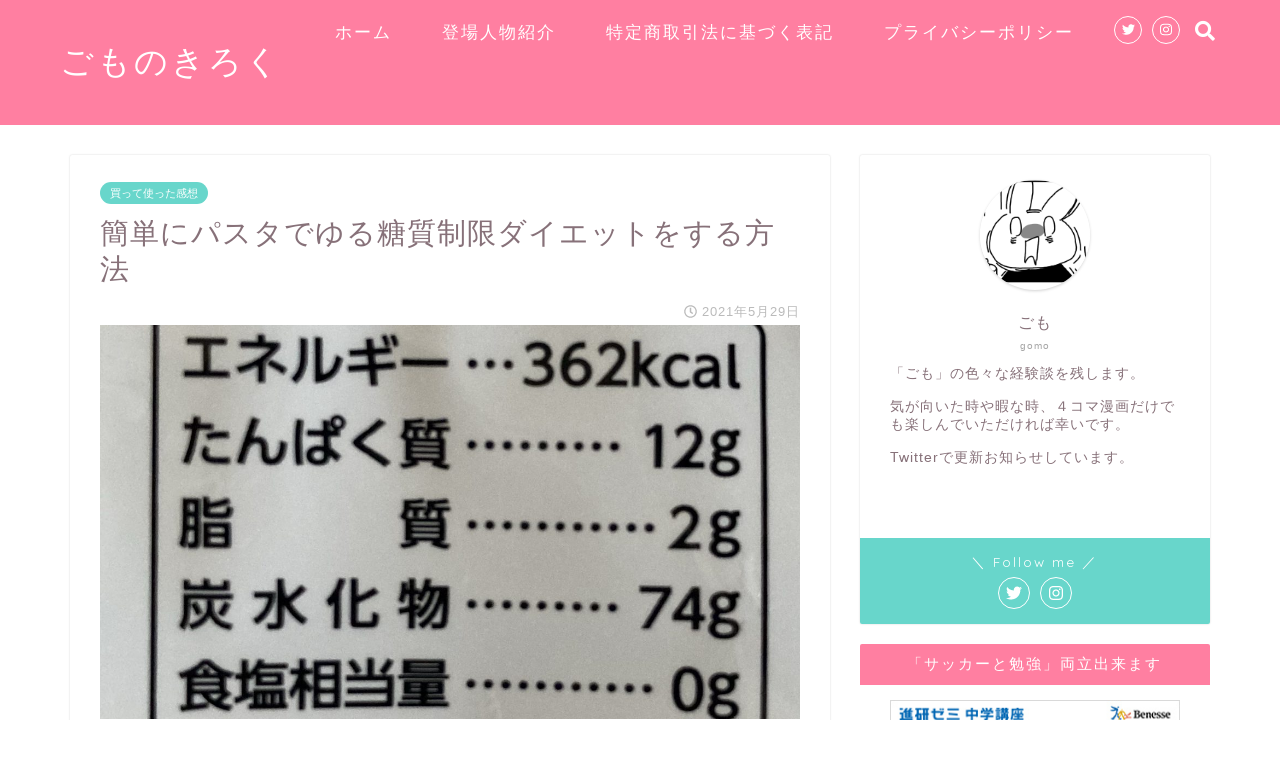

--- FILE ---
content_type: text/html; charset=UTF-8
request_url: https://gomo.red/%E3%83%91%E3%82%B9%E3%82%BF%E3%81%A7%E3%82%86%E3%82%8B%E7%B3%96%E8%B3%AA%E5%88%B6%E9%99%90%E3%83%80%E3%82%A4%E3%82%A8%E3%83%83%E3%83%88%E3%82%92%E7%B0%A1%E5%8D%98%E3%81%AB%E3%81%99%E3%82%8B%E6%96%B9/1342/
body_size: 16822
content:
<!DOCTYPE html>
<html lang="ja">
<head prefix="og: http://ogp.me/ns# fb: http://ogp.me/ns/fb# article: http://ogp.me/ns/article#">
<meta charset="utf-8">
<meta http-equiv="X-UA-Compatible" content="IE=edge">
<meta name="viewport" content="width=device-width, initial-scale=1">
<!-- ここからOGP -->
<meta property="og:type" content="blog">
<meta property="og:description" content="自分で量るのは面倒だけど、1食100グラムは多すぎるわ〜と小食で困ってる貴女へおすすめなのがコレ。 束になっているパスタに待望の80gタイプが登場！イオンで見つけた瞬間買いました。 このパスタの何がいいかと言うと①毎回計"> 
<meta property="og:title" content="簡単にパスタでゆる糖質制限ダイエットをする方法｜ごものきろく"> 
<meta property="og:url" content="https://gomo.red/%e3%83%91%e3%82%b9%e3%82%bf%e3%81%a7%e3%82%86%e3%82%8b%e7%b3%96%e8%b3%aa%e5%88%b6%e9%99%90%e3%83%80%e3%82%a4%e3%82%a8%e3%83%83%e3%83%88%e3%82%92%e7%b0%a1%e5%8d%98%e3%81%ab%e3%81%99%e3%82%8b%e6%96%b9/1342/"> 
<meta property="og:image" content="https://gomo.red/wp-content/uploads/2021/05/img_0661.jpg">
<meta property="og:site_name" content="ごものきろく">
<meta property="fb:admins" content="">
<meta name="twitter:card" content="summary_large_image">
<meta name="twitter:site" content="@usausamart">
<!-- ここまでOGP --> 
<title>簡単にパスタでゆる糖質制限ダイエットをする方法｜ごものきろく</title>
<meta name="description" itemprop="description" content="自分で量るのは面倒だけど、1食100グラムは多すぎるわ〜と小食で困ってる貴女へおすすめなのがコレ。 束になっているパスタに待望の80gタイプが登場！イオンで見つけた瞬間買いました。 このパスタの何がいいかと言うと①毎回計" >
<link rel='dns-prefetch' href='//ajax.googleapis.com' />
<link rel='dns-prefetch' href='//cdnjs.cloudflare.com' />
<link rel='dns-prefetch' href='//use.fontawesome.com' />
<link rel='dns-prefetch' href='//s.w.org' />
<link rel="alternate" type="application/rss+xml" title="ごものきろく &raquo; フィード" href="https://gomo.red/feed/" />
<link rel="alternate" type="application/rss+xml" title="ごものきろく &raquo; コメントフィード" href="https://gomo.red/comments/feed/" />
		<script type="text/javascript">
			window._wpemojiSettings = {"baseUrl":"https:\/\/s.w.org\/images\/core\/emoji\/12.0.0-1\/72x72\/","ext":".png","svgUrl":"https:\/\/s.w.org\/images\/core\/emoji\/12.0.0-1\/svg\/","svgExt":".svg","source":{"concatemoji":"https:\/\/gomo.red\/wp-includes\/js\/wp-emoji-release.min.js?ver=5.3.20"}};
			!function(e,a,t){var n,r,o,i=a.createElement("canvas"),p=i.getContext&&i.getContext("2d");function s(e,t){var a=String.fromCharCode;p.clearRect(0,0,i.width,i.height),p.fillText(a.apply(this,e),0,0);e=i.toDataURL();return p.clearRect(0,0,i.width,i.height),p.fillText(a.apply(this,t),0,0),e===i.toDataURL()}function c(e){var t=a.createElement("script");t.src=e,t.defer=t.type="text/javascript",a.getElementsByTagName("head")[0].appendChild(t)}for(o=Array("flag","emoji"),t.supports={everything:!0,everythingExceptFlag:!0},r=0;r<o.length;r++)t.supports[o[r]]=function(e){if(!p||!p.fillText)return!1;switch(p.textBaseline="top",p.font="600 32px Arial",e){case"flag":return s([127987,65039,8205,9895,65039],[127987,65039,8203,9895,65039])?!1:!s([55356,56826,55356,56819],[55356,56826,8203,55356,56819])&&!s([55356,57332,56128,56423,56128,56418,56128,56421,56128,56430,56128,56423,56128,56447],[55356,57332,8203,56128,56423,8203,56128,56418,8203,56128,56421,8203,56128,56430,8203,56128,56423,8203,56128,56447]);case"emoji":return!s([55357,56424,55356,57342,8205,55358,56605,8205,55357,56424,55356,57340],[55357,56424,55356,57342,8203,55358,56605,8203,55357,56424,55356,57340])}return!1}(o[r]),t.supports.everything=t.supports.everything&&t.supports[o[r]],"flag"!==o[r]&&(t.supports.everythingExceptFlag=t.supports.everythingExceptFlag&&t.supports[o[r]]);t.supports.everythingExceptFlag=t.supports.everythingExceptFlag&&!t.supports.flag,t.DOMReady=!1,t.readyCallback=function(){t.DOMReady=!0},t.supports.everything||(n=function(){t.readyCallback()},a.addEventListener?(a.addEventListener("DOMContentLoaded",n,!1),e.addEventListener("load",n,!1)):(e.attachEvent("onload",n),a.attachEvent("onreadystatechange",function(){"complete"===a.readyState&&t.readyCallback()})),(n=t.source||{}).concatemoji?c(n.concatemoji):n.wpemoji&&n.twemoji&&(c(n.twemoji),c(n.wpemoji)))}(window,document,window._wpemojiSettings);
		</script>
		<style type="text/css">
img.wp-smiley,
img.emoji {
	display: inline !important;
	border: none !important;
	box-shadow: none !important;
	height: 1em !important;
	width: 1em !important;
	margin: 0 .07em !important;
	vertical-align: -0.1em !important;
	background: none !important;
	padding: 0 !important;
}
</style>
	<link rel='stylesheet' id='wp-block-library-css'  href='https://gomo.red/wp-includes/css/dist/block-library/style.min.css?ver=5.3.20' type='text/css' media='all' />
<link rel='stylesheet' id='theme-style-css'  href='https://gomo.red/wp-content/themes/jin/style.css?ver=5.3.20' type='text/css' media='all' />
<link rel='stylesheet' id='fontawesome-style-css'  href='https://use.fontawesome.com/releases/v5.1.0/css/all.css?ver=5.3.20' type='text/css' media='all' />
<link rel='stylesheet' id='swiper-style-css'  href='https://cdnjs.cloudflare.com/ajax/libs/Swiper/4.0.7/css/swiper.min.css?ver=5.3.20' type='text/css' media='all' />
<link rel='https://api.w.org/' href='https://gomo.red/wp-json/' />
<link rel="canonical" href="https://gomo.red/%e3%83%91%e3%82%b9%e3%82%bf%e3%81%a7%e3%82%86%e3%82%8b%e7%b3%96%e8%b3%aa%e5%88%b6%e9%99%90%e3%83%80%e3%82%a4%e3%82%a8%e3%83%83%e3%83%88%e3%82%92%e7%b0%a1%e5%8d%98%e3%81%ab%e3%81%99%e3%82%8b%e6%96%b9/1342/" />
<link rel='shortlink' href='https://gomo.red/?p=1342' />
<link rel="alternate" type="application/json+oembed" href="https://gomo.red/wp-json/oembed/1.0/embed?url=https%3A%2F%2Fgomo.red%2F%25e3%2583%2591%25e3%2582%25b9%25e3%2582%25bf%25e3%2581%25a7%25e3%2582%2586%25e3%2582%258b%25e7%25b3%2596%25e8%25b3%25aa%25e5%2588%25b6%25e9%2599%2590%25e3%2583%2580%25e3%2582%25a4%25e3%2582%25a8%25e3%2583%2583%25e3%2583%2588%25e3%2582%2592%25e7%25b0%25a1%25e5%258d%2598%25e3%2581%25ab%25e3%2581%2599%25e3%2582%258b%25e6%2596%25b9%2F1342%2F" />
<link rel="alternate" type="text/xml+oembed" href="https://gomo.red/wp-json/oembed/1.0/embed?url=https%3A%2F%2Fgomo.red%2F%25e3%2583%2591%25e3%2582%25b9%25e3%2582%25bf%25e3%2581%25a7%25e3%2582%2586%25e3%2582%258b%25e7%25b3%2596%25e8%25b3%25aa%25e5%2588%25b6%25e9%2599%2590%25e3%2583%2580%25e3%2582%25a4%25e3%2582%25a8%25e3%2583%2583%25e3%2583%2588%25e3%2582%2592%25e7%25b0%25a1%25e5%258d%2598%25e3%2581%25ab%25e3%2581%2599%25e3%2582%258b%25e6%2596%25b9%2F1342%2F&#038;format=xml" />
	<style type="text/css">
		#wrapper{
						background-color: #ffffff;
						background-image: url();
		}
		.related-entry-headline-text span:before,
		#comment-title span:before,
		#reply-title span:before{
			background-color: #ff7fa1;
			border-color: #ff7fa1!important;
		}
		footer,
		#breadcrumb:after,
		#page-top a{	
			background-color: #f77ba0;
		}
		.footer-inner a,
		#copyright,
		#copyright-center{
			border-color: #fff!important;
			color: #fff!important;
		}
		#footer-widget-area
		{
			border-color: #fff!important;
		}
		.page-top-footer a{
			color: #f77ba0!important;
		}
				#breadcrumb ul li,
		#breadcrumb ul li a{
			color: #f77ba0!important;
		}
		
		body,
		a,
		a:link,
		a:visited{
			color: #877179;
		}
		a:hover{
			color: #10bcb1;
		}
				.widget_nav_menu ul > li > a:before,
		.widget_categories ul > li > a:before,
		.widget_archive form:after,
		.widget_categories form:after,
		.widget_nav_menu ul > li > ul.sub-menu > li > a:before,
		.widget_categories ul > li > .children > li > a:before,
		.widget_nav_menu ul > li > ul.sub-menu > li > ul.sub-menu li > a:before,
		.widget_categories ul > li > .children > li > .children li > a:before{
			color: #ff7fa1;
		}
		footer .footer-widget,
		footer .footer-widget a,
		footer .footer-widget ul li,
		.footer-widget.widget_nav_menu ul > li > a:before,
		.footer-widget.widget_categories ul > li > a:before{
			color: #fff!important;
			border-color: #fff!important;
		}
		footer .footer-widget .widgettitle{
			color: #fff!important;
			border-color: #68d6cb!important;
		}
		footer .widget_nav_menu ul .children .children li a:before,
		footer .widget_categories ul .children .children li a:before{
			background-color: #fff!important;
		}
		#drawernav a:hover,
		.post-list-title,
		#prev-next p,
		#toc_container .toc_list li a{
			color: #877179!important;
		}
		#header-box{
			background-color: #ff7fa1;
		}
		.pickup-contents:before{
			background-color: #ff7fa1!important;
		}
		.main-image-text{
			color: #555;
		}
		.main-image-text-sub{
			color: #555;
		}
		
						#site-info{
			padding-top: 40px!important;
			padding-bottom: 40px!important;
		}
				
		#site-info span a{
			color: #ffffff!important;
		}
		
				#headmenu .headsns .line a svg{
			fill: #ffffff!important;
		}
		#headmenu .headsns a,
		#headmenu{
			color: #ffffff!important;
			border-color:#ffffff!important;
		}
						.profile-follow .line-sns a svg{
			fill: #ff7fa1!important;
		}
		.profile-follow .line-sns a:hover svg{
			fill: #68d6cb!important;
		}
		.profile-follow a{
			color: #ff7fa1!important;
			border-color:#ff7fa1!important;
		}
		.profile-follow a:hover,
		#headmenu .headsns a:hover{
			color:#68d6cb!important;
			border-color:#68d6cb!important;
		}
				.search-box:hover{
			color:#68d6cb!important;
			border-color:#68d6cb!important;
		}
				#header #headmenu .headsns .line a:hover svg{
			fill:#68d6cb!important;
		}
		.cps-icon-bar,
		#navtoggle:checked + .sp-menu-open .cps-icon-bar{
			background-color: #ffffff;
		}
		#nav-container{
			background-color: #ff7fa1;
		}
		#drawernav ul.menu-box > li > a,
		#drawernav2 ul.menu-box > li > a,
		#drawernav3 ul.menu-box > li > a,
		#drawernav4 ul.menu-box > li > a,
		#drawernav5 ul.menu-box > li > a,
		#drawernav ul.menu-box > li.menu-item-has-children:after,
		#drawernav2 ul.menu-box > li.menu-item-has-children:after,
		#drawernav3 ul.menu-box > li.menu-item-has-children:after,
		#drawernav4 ul.menu-box > li.menu-item-has-children:after,
		#drawernav5 ul.menu-box > li.menu-item-has-children:after{
			color: #ffffff!important;
		}
		#drawernav ul.menu-box li a,
		#drawernav2 ul.menu-box li a,
		#drawernav3 ul.menu-box li a,
		#drawernav4 ul.menu-box li a,
		#drawernav5 ul.menu-box li a{
			font-size: 17px!important;
		}
		#drawernav3 ul.menu-box > li{
			color: #877179!important;
		}
		#drawernav4 .menu-box > .menu-item > a:after,
		#drawernav3 .menu-box > .menu-item > a:after,
		#drawernav .menu-box > .menu-item > a:after{
			background-color: #ffffff!important;
		}
		#drawernav2 .menu-box > .menu-item:hover,
		#drawernav5 .menu-box > .menu-item:hover{
			border-top-color: #ff7fa1!important;
		}
				.cps-info-bar a{
			background-color: #ffcd44!important;
		}
				@media (min-width: 768px) {
			.post-list-mag .post-list-item:not(:nth-child(2n)){
				margin-right: 2.6%;
			}
		}
				@media (min-width: 768px) {
			#tab-1:checked ~ .tabBtn-mag li [for="tab-1"]:after,
			#tab-2:checked ~ .tabBtn-mag li [for="tab-2"]:after,
			#tab-3:checked ~ .tabBtn-mag li [for="tab-3"]:after,
			#tab-4:checked ~ .tabBtn-mag li [for="tab-4"]:after{
				border-top-color: #ff7fa1!important;
			}
			.tabBtn-mag label{
				border-bottom-color: #ff7fa1!important;
			}
		}
		#tab-1:checked ~ .tabBtn-mag li [for="tab-1"],
		#tab-2:checked ~ .tabBtn-mag li [for="tab-2"],
		#tab-3:checked ~ .tabBtn-mag li [for="tab-3"],
		#tab-4:checked ~ .tabBtn-mag li [for="tab-4"],
		#prev-next a.next:after,
		#prev-next a.prev:after{
			
			background-color: #ff7fa1!important;
		}
		

		.swiper-slide .post-list-cat,
		.post-list-mag .post-list-cat,
		.post-list-mag3col .post-list-cat,
		.post-list-mag-sp1col .post-list-cat,
		.swiper-pagination-bullet-active,
		.pickup-cat,
		.post-list .post-list-cat,
		.more-cat-button a:hover span:before,
		#breadcrumb .bcHome a:hover span:before,
		.popular-item:nth-child(1) .pop-num,
		.popular-item:nth-child(2) .pop-num,
		.popular-item:nth-child(3) .pop-num{
			background-color: #68d6cb!important;
		}
		.sidebar-btn a,
		.profile-sns-menu{
			background-color: #68d6cb!important;
		}
		.sp-sns-menu a,
		.pickup-contents-box a:hover .pickup-title{
			border-color: #ff7fa1!important;
			color: #ff7fa1!important;
		}
				.pro-line svg{
			fill: #ff7fa1!important;
		}
		.cps-post-cat a,
		.meta-cat,
		.popular-cat{
			background-color: #68d6cb!important;
			border-color: #68d6cb!important;
		}
		.tagicon,
		.tag-box a,
		#toc_container .toc_list > li,
		#toc_container .toc_title{
			color: #ff7fa1!important;
		}
		.tag-box a,
		#toc_container:before{
			border-color: #ff7fa1!important;
		}
		.cps-post-cat a:hover{
			color: #10bcb1!important;
		}
		.pagination li:not([class*="current"]) a:hover,
		.widget_tag_cloud a:hover{
			background-color: #ff7fa1!important;
		}
		.pagination li:not([class*="current"]) a:hover{
			opacity: 0.5!important;
		}
		.pagination li.current a{
			background-color: #ff7fa1!important;
			border-color: #ff7fa1!important;
		}
		.nextpage a:hover span {
			color: #ff7fa1!important;
			border-color: #ff7fa1!important;
		}
		.cta-content:before{
			background-color: #ffffff!important;
		}
		.cta-text,
		.info-title{
			color: #877179!important;
		}
		#footer-widget-area.footer_style1 .widgettitle{
			border-color: #68d6cb!important;
		}
		.sidebar_style1 .widgettitle,
		.sidebar_style5 .widgettitle{
			border-color: #ff7fa1!important;
		}
		.sidebar_style2 .widgettitle,
		.sidebar_style4 .widgettitle,
		.sidebar_style6 .widgettitle{
			background-color: #ff7fa1!important;
		}
		
		.tn-logo-size{
			font-size: 240%!important;
		}
		.tn-logo-size img{
			width: 240%!important;
		}
		.sp-logo-size{
			font-size: 120%!important;
		}
		.sp-logo-size img{
			width: 120%!important;
		}
				.cps-post-main ul > li:before,
		.cps-post-main ol > li:before{
			background-color: #68d6cb!important;
		}
		.profile-card .profile-title{
			background-color: #ff7fa1!important;
		}
		.profile-card{
			border-color: #ff7fa1!important;
		}
		.cps-post-main a{
			color:#53bcb5;
		}
		.cps-post-main .marker{
			background: -webkit-linear-gradient( transparent 80%, #c9efef 0% ) ;
			background: linear-gradient( transparent 80%, #c9efef 0% ) ;
		}
		.cps-post-main .marker2{
			background: -webkit-linear-gradient( transparent 60%, #a9eaf2 0% ) ;
			background: linear-gradient( transparent 60%, #a9eaf2 0% ) ;
		}
		
		
		.simple-box1{
			border-color:#68d6cb!important;
		}
		.simple-box2{
			border-color:#f2bf7d!important;
		}
		.simple-box3{
			border-color:#68d6cb!important;
		}
		.simple-box4{
			border-color:#7badd8!important;
		}
		.simple-box4:before{
			background-color: #7badd8;
		}
		.simple-box5{
			border-color:#e896c7!important;
		}
		.simple-box5:before{
			background-color: #e896c7;
		}
		.simple-box6{
			background-color:#fffdef!important;
		}
		.simple-box7{
			border-color:#def1f9!important;
		}
		.simple-box7:before{
			background-color:#def1f9!important;
		}
		.simple-box8{
			border-color:#96ddc1!important;
		}
		.simple-box8:before{
			background-color:#96ddc1!important;
		}
		.simple-box9:before{
			background-color:#e1c0e8!important;
		}
		.simple-box9:after{
			border-color:#e1c0e8 #e1c0e8 #fff #fff!important;
		}
		
		.kaisetsu-box1:before,
		.kaisetsu-box1-title{
			background-color:#ffb49e!important;
		}
		.kaisetsu-box2{
			border-color:#68d6cb!important;
		}
		.kaisetsu-box2-title{
			background-color:#68d6cb!important;
		}
		.kaisetsu-box4{
			border-color:#ea91a9!important;
		}
		.kaisetsu-box4-title{
			background-color:#ea91a9!important;
		}
		.kaisetsu-box5:before{
			background-color:#57b3ba!important;
		}
		.kaisetsu-box5-title{
			background-color:#57b3ba!important;
		}
		
		.concept-box1{
			border-color:#85db8f!important;
		}
		.concept-box1:after{
			background-color:#85db8f!important;
		}
		.concept-box1:before{
			content:"ポイント"!important;
			color:#85db8f!important;
		}
		.concept-box2{
			border-color:#f7cf6a!important;
		}
		.concept-box2:after{
			background-color:#f7cf6a!important;
		}
		.concept-box2:before{
			content:"注意点"!important;
			color:#f7cf6a!important;
		}
		.concept-box3{
			border-color:#86cee8!important;
		}
		.concept-box3:after{
			background-color:#86cee8!important;
		}
		.concept-box3:before{
			content:"良い例"!important;
			color:#86cee8!important;
		}
		.concept-box4{
			border-color:#ed8989!important;
		}
		.concept-box4:after{
			background-color:#ed8989!important;
		}
		.concept-box4:before{
			content:"悪い例"!important;
			color:#ed8989!important;
		}
		.concept-box5{
			border-color:#9e9e9e!important;
		}
		.concept-box5:after{
			background-color:#9e9e9e!important;
		}
		.concept-box5:before{
			content:"参考"!important;
			color:#9e9e9e!important;
		}
		.concept-box6{
			border-color:#8eaced!important;
		}
		.concept-box6:after{
			background-color:#8eaced!important;
		}
		.concept-box6:before{
			content:"メモ"!important;
			color:#8eaced!important;
		}
		
		.innerlink-box1,
		.blog-card{
			border-color:#68d6cb!important;
		}
		.innerlink-box1-title{
			background-color:#68d6cb!important;
			border-color:#68d6cb!important;
		}
		.innerlink-box1:before,
		.blog-card-hl-box{
			background-color:#68d6cb!important;
		}
		
		.color-button01 a,
		.color-button01 a:hover,
		.color-button01:before{
			background-color: #ff7fa1!important;
		}
		.top-image-btn-color a,
		.top-image-btn-color a:hover,
		.top-image-btn-color:before{
			background-color: #ffcd44!important;
		}
		.color-button02 a,
		.color-button02 a:hover,
		.color-button02:before{
			background-color: #68d6cb!important;
		}
		
		.color-button01-big a,
		.color-button01-big a:hover,
		.color-button01-big:before{
			background-color: #68d6cb!important;
		}
		.color-button01-big a,
		.color-button01-big:before{
			border-radius: 5px!important;
		}
		.color-button01-big a{
			padding-top: 20px!important;
			padding-bottom: 20px!important;
		}
		
		.color-button02-big a,
		.color-button02-big a:hover,
		.color-button02-big:before{
			background-color: #ffca89!important;
		}
		.color-button02-big a,
		.color-button02-big:before{
			border-radius: 40px!important;
		}
		.color-button02-big a{
			padding-top: 20px!important;
			padding-bottom: 20px!important;
		}
				.color-button01-big{
			width: 75%!important;
		}
		.color-button02-big{
			width: 75%!important;
		}
				
		
					.top-image-btn-color:before,
			.color-button01:before,
			.color-button02:before,
			.color-button01-big:before,
			.color-button02-big:before{
				bottom: -1px;
				left: -1px;
				width: 100%;
				height: 100%;
				border-radius: 6px;
				box-shadow: 0px 1px 5px 0px rgba(0, 0, 0, 0.25);
				-webkit-transition: all .4s;
				transition: all .4s;
			}
			.top-image-btn-color a:hover,
			.color-button01 a:hover,
			.color-button02 a:hover,
			.color-button01-big a:hover,
			.color-button02-big a:hover{
				-webkit-transform: translateY(2px);
				transform: translateY(2px);
				-webkit-filter: brightness(0.95);
				 filter: brightness(0.95);
			}
			.top-image-btn-color:hover:before,
			.color-button01:hover:before,
			.color-button02:hover:before,
			.color-button01-big:hover:before,
			.color-button02-big:hover:before{
				-webkit-transform: translateY(2px);
				transform: translateY(2px);
				box-shadow: none!important;
			}
				
		.h2-style01 h2,
		.h2-style02 h2:before,
		.h2-style03 h2,
		.h2-style04 h2:before,
		.h2-style05 h2,
		.h2-style07 h2:before,
		.h2-style07 h2:after,
		.h3-style03 h3:before,
		.h3-style02 h3:before,
		.h3-style05 h3:before,
		.h3-style07 h3:before,
		.h2-style08 h2:after,
		.h2-style10 h2:before,
		.h2-style10 h2:after,
		.h3-style02 h3:after,
		.h4-style02 h4:before{
			background-color: #ff7fa1!important;
		}
		.h3-style01 h3,
		.h3-style04 h3,
		.h3-style05 h3,
		.h3-style06 h3,
		.h4-style01 h4,
		.h2-style02 h2,
		.h2-style08 h2,
		.h2-style08 h2:before,
		.h2-style09 h2,
		.h4-style03 h4{
			border-color: #ff7fa1!important;
		}
		.h2-style05 h2:before{
			border-top-color: #ff7fa1!important;
		}
		.h2-style06 h2:before,
		.sidebar_style3 .widgettitle:after{
			background-image: linear-gradient(
				-45deg,
				transparent 25%,
				#ff7fa1 25%,
				#ff7fa1 50%,
				transparent 50%,
				transparent 75%,
				#ff7fa1 75%,
				#ff7fa1			);
		}
				
		@media all and (-ms-high-contrast:none){
			*::-ms-backdrop, .color-button01:before,
			.color-button02:before,
			.color-button01-big:before,
			.color-button02-big:before{
				background-color: #595857!important;
			}
		}
		
		.jin-lp-h2 h2,
		.jin-lp-h2 h2{
			background-color: transparent!important;
			border-color: transparent!important;
			color: #877179!important;
		}
		.jincolumn-h3style2{
			border-color:#ff7fa1!important;
		}
		.jinlph2-style1 h2:first-letter{
			color:#ff7fa1!important;
		}
		.jinlph2-style2 h2,
		.jinlph2-style3 h2{
			border-color:#ff7fa1!important;
		}
		
		
	</style>
<link rel="icon" href="https://gomo.red/wp-content/uploads/2018/02/cropped-2-2-32x32.png" sizes="32x32" />
<link rel="icon" href="https://gomo.red/wp-content/uploads/2018/02/cropped-2-2-192x192.png" sizes="192x192" />
<link rel="apple-touch-icon-precomposed" href="https://gomo.red/wp-content/uploads/2018/02/cropped-2-2-180x180.png" />
<meta name="msapplication-TileImage" content="https://gomo.red/wp-content/uploads/2018/02/cropped-2-2-270x270.png" />
		<style type="text/css" id="wp-custom-css">
			.proflink a{
	display:block;
	text-align:center;
	padding:7px 10px;
	background:#ff7fa1;/*カラーは変更*/
	width:50%;
	margin:0 auto;
	margin-top:20px;
	border-radius:20px;
	border:3px double #fff;
	font-size:0.65rem;
	color:#fff;
}
.proflink a:hover{
		opacity:0.75;
}		</style>
		    
<!-- Global site tag (gtag.js) - Google Analytics -->
<script async src="https://www.googletagmanager.com/gtag/js?id=UA-124802893-1"></script>
<script>
  window.dataLayer = window.dataLayer || [];
  function gtag(){dataLayer.push(arguments);}
  gtag('js', new Date());

  gtag('config', 'UA-124802893-1');
</script>
</head>
<body class="post-template-default single single-post postid-1342 single-format-standard" id="nofont-style">
<div id="wrapper">

		
	
		<!--ヘッダー-->

					<div id="header-box" class="tn_on header-box animate">
	<div id="header" class="header-type1 header animate">
				
		<div id="site-info" class="ef">
												<span class="tn-logo-size"><a href='https://gomo.red/' title='ごものきろく' rel='home'>ごものきろく</a></span>
									</div>

				<!--グローバルナビゲーション layout3-->
		<div id="drawernav3" class="ef">
			<nav class="fixed-content ef"><ul class="menu-box"><li class="menu-item menu-item-type-custom menu-item-object-custom menu-item-home menu-item-936"><a href="https://gomo.red">ホーム</a></li>
<li class="menu-item menu-item-type-post_type menu-item-object-page menu-item-1047"><a href="https://gomo.red/kyara/">登場人物紹介</a></li>
<li class="menu-item menu-item-type-post_type menu-item-object-page menu-item-1035"><a href="https://gomo.red/law/">特定商取引法に基づく表記</a></li>
<li class="menu-item menu-item-type-post_type menu-item-object-page menu-item-1036"><a href="https://gomo.red/privacy/">プライバシーポリシー</a></li>
</ul></nav>		</div>
		<!--グローバルナビゲーション layout3-->
		
	
				<div id="headmenu">
			<span class="headsns tn_sns_on">
									<span class="twitter"><a href="https://twitter.com/usausamart"><i class="fab fa-twitter fa-lg" aria-hidden="true"></i></a></span>
																	<span class="instagram">
					<a href="https://www.instagram.com/gomo0223/"><i class="fab fa-instagram fa-lg" aria-hidden="true"></i></a>
					</span>
									
									

			</span>
			<span class="headsearch tn_search_on">
				<form class="search-box" role="search" method="get" id="searchform" action="https://gomo.red/">
	<input type="search" placeholder="キーワードを入力してEnter" class="text search-text" value="" name="s" id="s">
	<input type="submit" id="searchsubmit" value="&#xf002;">
</form>
			</span>
		</div>
			</div>
	
		
</div>


<div id="scroll-content" class="animate">
	
						
		<!--ヘッダー-->

		<div class="clearfix"></div>

			
														
		
	<div id="contents">

		<!--メインコンテンツ-->
			<main id="main-contents" class="main-contents article_style1 animate" itemprop="mainContentOfPage">
				<section class="cps-post-box hentry">
																	<article class="cps-post">
							<header class="cps-post-header">
																<span class="cps-post-cat category-kau" itemprop="keywords"><a href="https://gomo.red/category/kau/" style="background-color:!important;">買って使った感想</a></span>
																<h1 class="cps-post-title entry-title" itemprop="headline">簡単にパスタでゆる糖質制限ダイエットをする方法</h1>
								<div class="cps-post-meta vcard">
									<span class="writer fn" itemprop="author" itemscope itemtype="http://schema.org/Person"><span itemprop="name">管理人ごも</span></span>
									<span class="cps-post-date-box">
											<span class="cps-post-date"><i class="far fa-clock" aria-hidden="true"></i>&nbsp;<time class="entry-date date published updated" datetime="2021-05-29T09:00:00+09:00">2021年5月29日</time></span>
									</span>
								</div>
								
							</header>
															<div class="cps-post-thumb" itemscope itemtype="http://schema.org/ImageObject">
									<img src="https://gomo.red/wp-content/uploads/2021/05/img_0661-1280x720.jpg" class="attachment-large_size size-large_size wp-post-image" alt="" srcset="https://gomo.red/wp-content/uploads/2021/05/img_0661-1280x720.jpg 1280w, https://gomo.red/wp-content/uploads/2021/05/img_0661-320x180.jpg 320w, https://gomo.red/wp-content/uploads/2021/05/img_0661-640x360.jpg 640w" sizes="(max-width: 1280px) 100vw, 1280px" />								</div>
																															<div class="share-top sns-design-type01">
	<div class="sns-top">
		<ol>
			<!--ツイートボタン-->
							<li class="twitter"><a href="http://twitter.com/intent/tweet?url=https%3A%2F%2Fgomo.red%2F%25e3%2583%2591%25e3%2582%25b9%25e3%2582%25bf%25e3%2581%25a7%25e3%2582%2586%25e3%2582%258b%25e7%25b3%2596%25e8%25b3%25aa%25e5%2588%25b6%25e9%2599%2590%25e3%2583%2580%25e3%2582%25a4%25e3%2582%25a8%25e3%2583%2583%25e3%2583%2588%25e3%2582%2592%25e7%25b0%25a1%25e5%258d%2598%25e3%2581%25ab%25e3%2581%2599%25e3%2582%258b%25e6%2596%25b9%2F1342%2F&text=%E7%B0%A1%E5%8D%98%E3%81%AB%E3%83%91%E3%82%B9%E3%82%BF%E3%81%A7%E3%82%86%E3%82%8B%E7%B3%96%E8%B3%AA%E5%88%B6%E9%99%90%E3%83%80%E3%82%A4%E3%82%A8%E3%83%83%E3%83%88%E3%82%92%E3%81%99%E3%82%8B%E6%96%B9%E6%B3%95&via=usausamart&tw_p=tweetbutton"><i class="fab fa-twitter"></i></a>
				</li>
						<!--Facebookボタン-->
							<li class="facebook">
				<a href="http://www.facebook.com/sharer.php?src=bm&u=https%3A%2F%2Fgomo.red%2F%25e3%2583%2591%25e3%2582%25b9%25e3%2582%25bf%25e3%2581%25a7%25e3%2582%2586%25e3%2582%258b%25e7%25b3%2596%25e8%25b3%25aa%25e5%2588%25b6%25e9%2599%2590%25e3%2583%2580%25e3%2582%25a4%25e3%2582%25a8%25e3%2583%2583%25e3%2583%2588%25e3%2582%2592%25e7%25b0%25a1%25e5%258d%2598%25e3%2581%25ab%25e3%2581%2599%25e3%2582%258b%25e6%2596%25b9%2F1342%2F&t=%E7%B0%A1%E5%8D%98%E3%81%AB%E3%83%91%E3%82%B9%E3%82%BF%E3%81%A7%E3%82%86%E3%82%8B%E7%B3%96%E8%B3%AA%E5%88%B6%E9%99%90%E3%83%80%E3%82%A4%E3%82%A8%E3%83%83%E3%83%88%E3%82%92%E3%81%99%E3%82%8B%E6%96%B9%E6%B3%95" onclick="javascript:window.open(this.href, '', 'menubar=no,toolbar=no,resizable=yes,scrollbars=yes,height=300,width=600');return false;"><i class="fab fa-facebook-f" aria-hidden="true"></i></a>
				</li>
						<!--はてブボタン-->
							<li class="hatebu">
				<a href="http://b.hatena.ne.jp/add?mode=confirm&url=https%3A%2F%2Fgomo.red%2F%25e3%2583%2591%25e3%2582%25b9%25e3%2582%25bf%25e3%2581%25a7%25e3%2582%2586%25e3%2582%258b%25e7%25b3%2596%25e8%25b3%25aa%25e5%2588%25b6%25e9%2599%2590%25e3%2583%2580%25e3%2582%25a4%25e3%2582%25a8%25e3%2583%2583%25e3%2583%2588%25e3%2582%2592%25e7%25b0%25a1%25e5%258d%2598%25e3%2581%25ab%25e3%2581%2599%25e3%2582%258b%25e6%2596%25b9%2F1342%2F" onclick="javascript:window.open(this.href, '', 'menubar=no,toolbar=no,resizable=yes,scrollbars=yes,height=400,width=510');return false;" ><i class="font-hatena"></i></a>
				</li>
						<!--Poketボタン-->
							<li class="pocket">
				<a href="http://getpocket.com/edit?url=https%3A%2F%2Fgomo.red%2F%25e3%2583%2591%25e3%2582%25b9%25e3%2582%25bf%25e3%2581%25a7%25e3%2582%2586%25e3%2582%258b%25e7%25b3%2596%25e8%25b3%25aa%25e5%2588%25b6%25e9%2599%2590%25e3%2583%2580%25e3%2582%25a4%25e3%2582%25a8%25e3%2583%2583%25e3%2583%2588%25e3%2582%2592%25e7%25b0%25a1%25e5%258d%2598%25e3%2581%25ab%25e3%2581%2599%25e3%2582%258b%25e6%2596%25b9%2F1342%2F&title=%E7%B0%A1%E5%8D%98%E3%81%AB%E3%83%91%E3%82%B9%E3%82%BF%E3%81%A7%E3%82%86%E3%82%8B%E7%B3%96%E8%B3%AA%E5%88%B6%E9%99%90%E3%83%80%E3%82%A4%E3%82%A8%E3%83%83%E3%83%88%E3%82%92%E3%81%99%E3%82%8B%E6%96%B9%E6%B3%95"><i class="fab fa-get-pocket" aria-hidden="true"></i></a>
				</li>
							<li class="line">
				<a href="http://line.me/R/msg/text/?https%3A%2F%2Fgomo.red%2F%25e3%2583%2591%25e3%2582%25b9%25e3%2582%25bf%25e3%2581%25a7%25e3%2582%2586%25e3%2582%258b%25e7%25b3%2596%25e8%25b3%25aa%25e5%2588%25b6%25e9%2599%2590%25e3%2583%2580%25e3%2582%25a4%25e3%2582%25a8%25e3%2583%2583%25e3%2583%2588%25e3%2582%2592%25e7%25b0%25a1%25e5%258d%2598%25e3%2581%25ab%25e3%2581%2599%25e3%2582%258b%25e6%2596%25b9%2F1342%2F"><svg version="1.1" xmlns="http://www.w3.org/2000/svg" xmlns:xlink="http://www.w3.org/1999/xlink" x="0px"
	 y="0px" viewBox="0 0 122.4 47.2" style="enable-background:new 0 0 122.4 47.2;" xml:space="preserve">
<path d="M77.4,28.4c0.1-5,0.2-9,0.2-13.1c0-3.2-0.1-6.3,0-9.5c0.1-3.1,1.6-4.6,4-4.6c2.2,0,4.2,1.9,4.6,4.5c0.1,0.8,0,1.7,0,2.5
	c0,10.3,0,20.6,0,31c0,0.7,0,1.3,0,2c-0.1,2.2-1.1,3.8-3.3,4.5c-2.2,0.7-4-0.1-5.3-1.9c-3.1-4.1-6.1-8.3-9.1-12.5
	c-2.8-3.8-5.7-7.7-9.1-12.2c-0.5,1.9-1,2.9-1,3.9c-0.1,5.3,0,10.7,0,16c0,1.2,0.1,2.4-0.1,3.5c-0.4,2.2-2,3.5-4.2,3.4
	c-2.1-0.1-3.9-1.4-4.2-3.5c-0.2-1-0.1-2-0.1-3c0-10.5,0-21,0-31.5c0-0.5,0-1,0-1.5c-0.1-2.5,1.2-4.2,3.4-5c2.2-0.9,3.9,0.5,5.2,2.1
	c2.5,3.1,4.7,6.4,7.1,9.6c3.1,4.3,6.2,8.6,9.4,12.9C75.4,26.7,76.1,27.2,77.4,28.4z"/>
<path d="M102.3,9.7c0,3.7,0,6.3,0,9.5c3.9,0,7.7-0.1,11.5,0c1.4,0,3,0.3,4.2,0.9c1.7,0.9,2.8,2.4,2.1,4.5c-0.6,1.9-1.8,3.1-4,3.1
	c-2.5,0-5,0-7.5,0c-1.8,0-3.6,0-6,0c-0.2,3.2-0.3,6.1-0.5,9.5c4.2,0,8.2-0.1,12.1,0.1c1.5,0.1,3.4,0.6,4.5,1.5
	c0.9,0.8,1.5,2.6,1.4,3.9c-0.1,1.7-1.6,3-3.4,3.1c-6.3,0.1-12.6,0.2-18.9,0c-3.3-0.1-4-1.1-4.1-4.5c-0.1-11.8-0.1-23.6,0-35.5
	c0-3.6,1.2-4.7,4.9-4.7c5.5-0.1,11-0.1,16.5,0c2.9,0,5.2,2.1,5.2,4.3c0,2.2-2.3,4.2-5.3,4.2C111,9.8,106.8,9.7,102.3,9.7z"/>
<path d="M10.3,37.4c1.5,0,2.6,0,3.7,0c3.5,0.1,7,0.1,10.4,0.5c2.7,0.3,4,2,3.9,4.3c-0.1,2-1.6,3.5-4,3.6C18.1,46,12,46,5.8,45.9
	c-2.8-0.1-4.1-1.6-4.1-4.6c-0.1-11.8-0.1-23.6,0-35.4c0-2.8,1.8-4.6,4.1-4.7c2.2,0,4.3,2,4.5,4.5c0.2,3,0.1,6,0.1,9
	C10.4,22,10.3,29.3,10.3,37.4z"/>
<path d="M33.7,23.4c0-5.7-0.1-11.3,0-17c0-3.5,1.8-5.4,4.5-5.3c2.2,0.1,4.1,2.4,4.1,5.4c0.1,11.5,0.1,23,0,34.4
	c0,3.3-1.6,4.9-4.3,4.8c-2.7,0-4.2-1.6-4.2-5C33.7,35.1,33.8,29.3,33.7,23.4C33.8,23.4,33.8,23.4,33.7,23.4z"/>
</svg>
</a>
				</li>
		</ol>
	</div>
</div>
<div class="clearfix"></div>
															
							<div class="cps-post-main-box">
								<div class="cps-post-main h2-style02 h3-style01 h4-style01 entry-content m-size m-size-sp" itemprop="articleBody">

									<div class="clearfix"></div>
										<div class="sponsor-top">スポンサーリンク</div>
				<section class="ad-single ad-top">
					<div class="center-rectangle">
						<!-- admax -->
<script src="//adm.shinobi.jp/s/8a6e660191853e7c64c5d73ff0012949"></script>
<!-- admax -->					</div>
				</section>
						
									
<p>自分で量るのは面倒だけど、1食100グラムは多すぎるわ〜と小食で困ってる貴女へおすすめなのがコレ。</p>



<figure class="wp-block-image size-large"><img src="https://gomo.red/wp-content/uploads/2021/05/d5bd1e435c10ada60dfc51af34191a01.png" alt="" class="wp-image-1339" srcset="https://gomo.red/wp-content/uploads/2021/05/d5bd1e435c10ada60dfc51af34191a01.png 768w, https://gomo.red/wp-content/uploads/2021/05/d5bd1e435c10ada60dfc51af34191a01-640x640.png 640w, https://gomo.red/wp-content/uploads/2021/05/d5bd1e435c10ada60dfc51af34191a01-150x150.png 150w" sizes="(max-width: 768px) 100vw, 768px" /></figure>



<p>束になっているパスタに待望の80gタイプが登場！イオンで見つけた瞬間買いました。</p>



<p>このパスタの何がいいかと言うと①毎回計らなくていい②電子レンジ調理をしてもくっつきにくい③72キロカロリーも減らせる</p>



<p>ぶっちゃけ麺が80gになっても気にならないんですよ。<strong>どうせ食後におやつを食べるのだから</strong>麺でカロリーを減らしちゃおう？</p>



<p>1日72カロリー減らせられれば、72kcal×31日=2232キロカロリー減らせる。</p>



<p>つまり、女性の1日分の摂取カロリーを知らない間に減らせるんです。<strong>1日断食したのと同じ</strong>効果ですよ？</p>



<p>低価格にこだわるならイオンや薬局で1ｋｇ198円くらいで売っているパスタを計るのがベスト。</p>



<p>ですがこのパスタだと電子レンジ調理に向きません。パスタ同士がひっついてしまいます。</p>



<p></p>



<p>手間を省けて、カロリーOFFまでできるポポロスパ7分80gタイプを是非お試しください。</p>



<p></p>



<p>私の好きな電子レンジパスタレシピ</p>



<figure class="wp-block-image size-large"><img src="https://gomo.red/wp-content/uploads/2021/05/b0eefdf0584195ea6095f67cc2aa7b0f.png" alt="" class="wp-image-1340" srcset="https://gomo.red/wp-content/uploads/2021/05/b0eefdf0584195ea6095f67cc2aa7b0f.png 768w, https://gomo.red/wp-content/uploads/2021/05/b0eefdf0584195ea6095f67cc2aa7b0f-640x515.png 640w" sizes="(max-width: 768px) 100vw, 768px" /><figcaption>調味料、調理時間そのままでOK</figcaption></figure>



<p> <table border="0" cellpadding="0" cellspacing="0"><tr><td><div style="border:1px solid #95a5a6;border-radius:.75rem;background-color:#FFFFFF;width:280px;margin:0px;padding:5px;text-align:center;overflow:hidden;"><table><tr><td style="width:128px"><a href="https://hb.afl.rakuten.co.jp/ichiba/18a16329.a40d34d6.18a1632a.a81aea7c/?pc=https%3A%2F%2Fitem.rakuten.co.jp%2Fbook%2F15917380%2F&amp;link_type=picttext&amp;ut=[base64]%3D%3D" target="_blank" rel="nofollow sponsored noopener noreferrer" style="word-wrap:break-word;"><img src="https://hbb.afl.rakuten.co.jp/hgb/18a16329.a40d34d6.18a1632a.a81aea7c/?me_id=1213310&amp;item_id=19617947&amp;pc=https%3A%2F%2Fthumbnail.image.rakuten.co.jp%2F%400_mall%2Fbook%2Fcabinet%2F7257%2F9784040657257.jpg%3F_ex%3D128x128&amp;s=128x128&amp;t=picttext" border="0" style="margin:2px" alt="[商品価格に関しましては、リンクが作成された時点と現時点で情報が変更されている場合がございます。]" title="[商品価格に関しましては、リンクが作成された時点と現時点で情報が変更されている場合がございます。]" /></a></td><td style="vertical-align:top;width:136px;"><p style="font-size:12px;line-height:1.4em;text-align:left;margin:0px;padding:2px 6px;word-wrap:break-word"><a href="https://hb.afl.rakuten.co.jp/ichiba/18a16329.a40d34d6.18a1632a.a81aea7c/?pc=https%3A%2F%2Fitem.rakuten.co.jp%2Fbook%2F15917380%2F&amp;link_type=picttext&amp;ut=[base64]%3D%3D" target="_blank" rel="nofollow sponsored noopener noreferrer" style="word-wrap:break-word;">容器に入れてチンするだけ！ ほぼ1ステップで作れるレンジ飯 [ リュウジ ]</a><br /><span>価格：1210円（税込、送料無料)</span> <span style="color:#BBB">(2021/5/28時点)</span></p></td></tr></table></div><br /><p style="color:#000000;font-size:12px;line-height:1.4em;margin:5px;word-wrap:break-word"></p></td></tr></table> </p>



<figure class="wp-block-image size-large"><img src="https://gomo.red/wp-content/uploads/2021/05/7df6135b6b9af408878597d7d7d6c807.png" alt="" class="wp-image-1341" srcset="https://gomo.red/wp-content/uploads/2021/05/7df6135b6b9af408878597d7d7d6c807.png 768w, https://gomo.red/wp-content/uploads/2021/05/7df6135b6b9af408878597d7d7d6c807-640x438.png 640w" sizes="(max-width: 768px) 100vw, 768px" /><figcaption>更に粉チーズたっぷりでタンパク質UP</figcaption></figure>



<p><p> </p><p><table border="0" cellpadding="0" cellspacing="0"><tr><td><div style="border: 1px solid #95a5a6; border-radius: .75rem; background-color: #FFFFFF; width: 280px; margin: 0px; padding: 5px; text-align: center; overflow: hidden"><table><tr><td style="width: 128px"><a rel="nofollow sponsored noopener noreferrer" style="word-wrap: break-word" href="https://hb.afl.rakuten.co.jp/ichiba/18a16329.a40d34d6.18a1632a.a81aea7c/?pc=https%3A%2F%2Fitem.rakuten.co.jp%2Fbook%2F16245818%2F&amp;link_type=picttext&amp;ut=[base64]%3D%3D" target="_blank"><img src="https://hbb.afl.rakuten.co.jp/hgb/18a16329.a40d34d6.18a1632a.a81aea7c/?me_id=1213310&amp;item_id=19949664&amp;pc=https%3A%2F%2Fthumbnail.image.rakuten.co.jp%2F%400_mall%2Fbook%2Fcabinet%2F6015%2F9784040646015.jpg%3F_ex%3D128x128&amp;s=128x128&amp;t=picttext" border="0" style="margin: 2px" alt="[商品価格に関しましては、リンクが作成された時点と現時点で情報が変更されている場合がございます。]" title="[商品価格に関しましては、リンクが作成された時点と現時点で情報が変更されている場合がございます。]" /></a></td><td style="vertical-align: top; width: 136px"><p style="font-size: 12px; line-height: 1.4em; text-align: left; margin: 0px; padding: 2px 6px; word-wrap: break-word"><a rel="nofollow sponsored noopener noreferrer" style="word-wrap: break-word" href="https://hb.afl.rakuten.co.jp/ichiba/18a16329.a40d34d6.18a1632a.a81aea7c/?pc=https%3A%2F%2Fitem.rakuten.co.jp%2Fbook%2F16245818%2F&amp;link_type=picttext&amp;ut=[base64]%3D%3D" target="_blank">失敗ゼロ！ 秒で作れる奇跡のウマさ！ 1人分のレンジ飯革命 [ リュウジ ]</a><br /><span>価格：1210円（税込、送料無料)</span> <span style="color: #BBB">(2021/5/28時点)</span></p></td></tr></table></div><br /><p style="color: #000000; font-size: 12px; line-height: 1.4em; margin: 5px; word-wrap: break-word"></p></td></tr></table> </p></p>



<p>ダイエットパスタといえば「蒟蒻効果」こんゃく100%麺と違い悪くない味でした。しかし価格が400g300円以上と少し高価です。イオンや薬局の体に優しいコーナーに売ってます。</p>



<p> <table border="0" cellpadding="0" cellspacing="0"><tr><td><div style="border:1px solid #95a5a6;border-radius:.75rem;background-color:#FFFFFF;width:280px;margin:0px;padding:5px;text-align:center;overflow:hidden;"><table><tr><td style="width:128px"><a href="https://hb.afl.rakuten.co.jp/ichiba/2038912d.756038f8.2038912e.1454b0e2/?pc=https%3A%2F%2Fitem.rakuten.co.jp%2Fcocodecow%2Fr44077%2F&amp;link_type=picttext&amp;ut=[base64]%3D%3D" target="_blank" rel="nofollow sponsored noopener noreferrer" style="word-wrap:break-word;"><img src="https://hbb.afl.rakuten.co.jp/hgb/2038912d.756038f8.2038912e.1454b0e2/?me_id=1247069&amp;item_id=10145429&amp;pc=https%3A%2F%2Fthumbnail.image.rakuten.co.jp%2F%400_mall%2Fcocodecow%2Fcabinet%2F145%2F198651.jpg%3F_ex%3D128x128&amp;s=128x128&amp;t=picttext" border="0" style="margin:2px" alt="[商品価格に関しましては、リンクが作成された時点と現時点で情報が変更されている場合がございます。]" title="[商品価格に関しましては、リンクが作成された時点と現時点で情報が変更されている場合がございます。]" /></a></td><td style="vertical-align:top;width:136px;"><p style="font-size:12px;line-height:1.4em;text-align:left;margin:0px;padding:2px 6px;word-wrap:break-word"><a href="https://hb.afl.rakuten.co.jp/ichiba/2038912d.756038f8.2038912e.1454b0e2/?pc=https%3A%2F%2Fitem.rakuten.co.jp%2Fcocodecow%2Fr44077%2F&amp;link_type=picttext&amp;ut=[base64]%3D%3D" target="_blank" rel="nofollow sponsored noopener noreferrer" style="word-wrap:break-word;">昭和産業/蒟蒻効果パスタ 結束400g</a><br /><span>価格：378円（税込、送料別)</span> <span style="color:#BBB">(2021/5/28時点)</span></p></td></tr></table></div><br /><p style="color:#000000;font-size:12px;line-height:1.4em;margin:5px;word-wrap:break-word"></p></td></tr></table> </p>



<p>ポポロスパ80g、カロリー290kcal、炭水化物60g</p>



<p>蒟蒻効果80g、カロリー249kcal、糖質48.7g</p>



<p>比べるとそんなに変わらないので、価格と美味しさを取るか、カロリーと糖質オフを取るかですね。</p>



<figure class="wp-block-image size-large"><img src="https://gomo.red/wp-content/uploads/2021/05/5a4368b546c6fffaa6c5f0fd54b153d9.png" alt="" class="wp-image-1352" srcset="https://gomo.red/wp-content/uploads/2021/05/5a4368b546c6fffaa6c5f0fd54b153d9.png 768w, https://gomo.red/wp-content/uploads/2021/05/5a4368b546c6fffaa6c5f0fd54b153d9-640x640.png 640w, https://gomo.red/wp-content/uploads/2021/05/5a4368b546c6fffaa6c5f0fd54b153d9-150x150.png 150w" sizes="(max-width: 768px) 100vw, 768px" /><figcaption>桐箱がとても気になります。</figcaption></figure>



<p> <table border="0" cellpadding="0" cellspacing="0"><tr><td><div style="border:1px solid #95a5a6;border-radius:.75rem;background-color:#FFFFFF;width:280px;margin:0px;padding:5px;text-align:center;overflow:hidden;"><table><tr><td style="width:128px"><a href="https://hb.afl.rakuten.co.jp/ichiba/203b5760.29a122e5.203b5761.06be016b/?pc=https%3A%2F%2Fitem.rakuten.co.jp%2Fkamotansu%2F11gs-pasta001%2F&amp;link_type=picttext&amp;ut=[base64]%3D%3D" target="_blank" rel="nofollow sponsored noopener noreferrer" style="word-wrap:break-word;"><img src="https://hbb.afl.rakuten.co.jp/hgb/203b5760.29a122e5.203b5761.06be016b/?me_id=1378752&amp;item_id=10000058&amp;pc=https%3A%2F%2Fthumbnail.image.rakuten.co.jp%2F%400_mall%2Fkamotansu%2Fcabinet%2F11%2Fpc%2Fpasuta01-a.jpg%3F_ex%3D128x128&amp;s=128x128&amp;t=picttext" border="0" style="margin:2px" alt="[商品価格に関しましては、リンクが作成された時点と現時点で情報が変更されている場合がございます。]" title="[商品価格に関しましては、リンクが作成された時点と現時点で情報が変更されている場合がございます。]" /></a></td><td style="vertical-align:top;width:136px;"><p style="font-size:12px;line-height:1.4em;text-align:left;margin:0px;padding:2px 6px;word-wrap:break-word"><a href="https://hb.afl.rakuten.co.jp/ichiba/203b5760.29a122e5.203b5761.06be016b/?pc=https%3A%2F%2Fitem.rakuten.co.jp%2Fkamotansu%2F11gs-pasta001%2F&amp;link_type=picttext&amp;ut=[base64]%3D%3D" target="_blank" rel="nofollow sponsored noopener noreferrer" style="word-wrap:break-word;">[パスタケース] 日本桐 パスタ用桐箱 〜1kg用 印籠合わせ蓋 生成仕上 新潟県加茂製 純国産/極上/手作り/無垢/板厚10mm/パスタ保存/パスタ保管/米/おしゃれ/手造り/パスタストッカー/パスタボックス</a><br /><span>価格：6380円（税込、送料別)</span> <span style="color:#BBB">(2021/5/29時点)</span></p></td></tr></table></div><br /><p style="color:#000000;font-size:12px;line-height:1.4em;margin:5px;word-wrap:break-word"></p></td></tr></table> </p>



<p>どんな食べ物も食べすぎなければ太らないので、美味しいものを食べたいですね&#x1f60b;</p>
									
																		
									
									<div class="tag-box"><span><a href="/tag/%e3%83%80%e3%82%a4%e3%82%a8%e3%83%83%e3%83%88"><span class="tagicon"><i class="fa fa-tag" aria-hidden="true"></i></span> ダイエット</a></span></div>									
									
<div class="profile-card">
	<div class="profile-title ef">ABOUT ME</div>
	<div class="profile-flexbox">
		<div class="profile-thumbnail-box">
			<div class="profile-thumbnail"><img alt='' src='https://secure.gravatar.com/avatar/972184ec8dd832e44ed4c2bc150e8ce9?s=100&#038;d=identicon&#038;r=g' srcset='https://secure.gravatar.com/avatar/972184ec8dd832e44ed4c2bc150e8ce9?s=200&#038;d=identicon&#038;r=g 2x' class='avatar avatar-100 photo' height='100' width='100' /></div>
		</div>
		<div class="profile-meta">
			<div class="profile-name">管理人ごも</div>
			<div class="profile-desc">興味のあること経験したこと思ったことを綴っています。</div>
		</div>
	</div>
	<div class="profile-link-box">
				<div class="profile-follow center-pos">
													
								</div>
	</div>
</div>
									
									<div class="clearfix"></div>
<div class="adarea-box">
									</div>
									
									<div class="related-ad-unit-area"></div>
									
																			<div class="share sns-design-type01">
	<div class="sns">
		<ol>
			<!--ツイートボタン-->
							<li class="twitter"><a href="http://twitter.com/intent/tweet?url=https%3A%2F%2Fgomo.red%2F%25e3%2583%2591%25e3%2582%25b9%25e3%2582%25bf%25e3%2581%25a7%25e3%2582%2586%25e3%2582%258b%25e7%25b3%2596%25e8%25b3%25aa%25e5%2588%25b6%25e9%2599%2590%25e3%2583%2580%25e3%2582%25a4%25e3%2582%25a8%25e3%2583%2583%25e3%2583%2588%25e3%2582%2592%25e7%25b0%25a1%25e5%258d%2598%25e3%2581%25ab%25e3%2581%2599%25e3%2582%258b%25e6%2596%25b9%2F1342%2F&text=%E7%B0%A1%E5%8D%98%E3%81%AB%E3%83%91%E3%82%B9%E3%82%BF%E3%81%A7%E3%82%86%E3%82%8B%E7%B3%96%E8%B3%AA%E5%88%B6%E9%99%90%E3%83%80%E3%82%A4%E3%82%A8%E3%83%83%E3%83%88%E3%82%92%E3%81%99%E3%82%8B%E6%96%B9%E6%B3%95&via=usausamart&tw_p=tweetbutton"><i class="fab fa-twitter"></i></a>
				</li>
						<!--Facebookボタン-->
							<li class="facebook">
				<a href="http://www.facebook.com/sharer.php?src=bm&u=https%3A%2F%2Fgomo.red%2F%25e3%2583%2591%25e3%2582%25b9%25e3%2582%25bf%25e3%2581%25a7%25e3%2582%2586%25e3%2582%258b%25e7%25b3%2596%25e8%25b3%25aa%25e5%2588%25b6%25e9%2599%2590%25e3%2583%2580%25e3%2582%25a4%25e3%2582%25a8%25e3%2583%2583%25e3%2583%2588%25e3%2582%2592%25e7%25b0%25a1%25e5%258d%2598%25e3%2581%25ab%25e3%2581%2599%25e3%2582%258b%25e6%2596%25b9%2F1342%2F&t=%E7%B0%A1%E5%8D%98%E3%81%AB%E3%83%91%E3%82%B9%E3%82%BF%E3%81%A7%E3%82%86%E3%82%8B%E7%B3%96%E8%B3%AA%E5%88%B6%E9%99%90%E3%83%80%E3%82%A4%E3%82%A8%E3%83%83%E3%83%88%E3%82%92%E3%81%99%E3%82%8B%E6%96%B9%E6%B3%95" onclick="javascript:window.open(this.href, '', 'menubar=no,toolbar=no,resizable=yes,scrollbars=yes,height=300,width=600');return false;"><i class="fab fa-facebook-f" aria-hidden="true"></i></a>
				</li>
						<!--はてブボタン-->
							<li class="hatebu">
				<a href="http://b.hatena.ne.jp/add?mode=confirm&url=https%3A%2F%2Fgomo.red%2F%25e3%2583%2591%25e3%2582%25b9%25e3%2582%25bf%25e3%2581%25a7%25e3%2582%2586%25e3%2582%258b%25e7%25b3%2596%25e8%25b3%25aa%25e5%2588%25b6%25e9%2599%2590%25e3%2583%2580%25e3%2582%25a4%25e3%2582%25a8%25e3%2583%2583%25e3%2583%2588%25e3%2582%2592%25e7%25b0%25a1%25e5%258d%2598%25e3%2581%25ab%25e3%2581%2599%25e3%2582%258b%25e6%2596%25b9%2F1342%2F" onclick="javascript:window.open(this.href, '', 'menubar=no,toolbar=no,resizable=yes,scrollbars=yes,height=400,width=510');return false;" ><i class="font-hatena"></i></a>
				</li>
						<!--Poketボタン-->
							<li class="pocket">
				<a href="http://getpocket.com/edit?url=https%3A%2F%2Fgomo.red%2F%25e3%2583%2591%25e3%2582%25b9%25e3%2582%25bf%25e3%2581%25a7%25e3%2582%2586%25e3%2582%258b%25e7%25b3%2596%25e8%25b3%25aa%25e5%2588%25b6%25e9%2599%2590%25e3%2583%2580%25e3%2582%25a4%25e3%2582%25a8%25e3%2583%2583%25e3%2583%2588%25e3%2582%2592%25e7%25b0%25a1%25e5%258d%2598%25e3%2581%25ab%25e3%2581%2599%25e3%2582%258b%25e6%2596%25b9%2F1342%2F&title=%E7%B0%A1%E5%8D%98%E3%81%AB%E3%83%91%E3%82%B9%E3%82%BF%E3%81%A7%E3%82%86%E3%82%8B%E7%B3%96%E8%B3%AA%E5%88%B6%E9%99%90%E3%83%80%E3%82%A4%E3%82%A8%E3%83%83%E3%83%88%E3%82%92%E3%81%99%E3%82%8B%E6%96%B9%E6%B3%95"><i class="fab fa-get-pocket" aria-hidden="true"></i></a>
				</li>
							<li class="line">
				<a href="http://line.me/R/msg/text/?https%3A%2F%2Fgomo.red%2F%25e3%2583%2591%25e3%2582%25b9%25e3%2582%25bf%25e3%2581%25a7%25e3%2582%2586%25e3%2582%258b%25e7%25b3%2596%25e8%25b3%25aa%25e5%2588%25b6%25e9%2599%2590%25e3%2583%2580%25e3%2582%25a4%25e3%2582%25a8%25e3%2583%2583%25e3%2583%2588%25e3%2582%2592%25e7%25b0%25a1%25e5%258d%2598%25e3%2581%25ab%25e3%2581%2599%25e3%2582%258b%25e6%2596%25b9%2F1342%2F"><svg version="1.1" xmlns="http://www.w3.org/2000/svg" xmlns:xlink="http://www.w3.org/1999/xlink" x="0px"
	 y="0px" viewBox="0 0 122.4 47.2" style="enable-background:new 0 0 122.4 47.2;" xml:space="preserve">
<path d="M77.4,28.4c0.1-5,0.2-9,0.2-13.1c0-3.2-0.1-6.3,0-9.5c0.1-3.1,1.6-4.6,4-4.6c2.2,0,4.2,1.9,4.6,4.5c0.1,0.8,0,1.7,0,2.5
	c0,10.3,0,20.6,0,31c0,0.7,0,1.3,0,2c-0.1,2.2-1.1,3.8-3.3,4.5c-2.2,0.7-4-0.1-5.3-1.9c-3.1-4.1-6.1-8.3-9.1-12.5
	c-2.8-3.8-5.7-7.7-9.1-12.2c-0.5,1.9-1,2.9-1,3.9c-0.1,5.3,0,10.7,0,16c0,1.2,0.1,2.4-0.1,3.5c-0.4,2.2-2,3.5-4.2,3.4
	c-2.1-0.1-3.9-1.4-4.2-3.5c-0.2-1-0.1-2-0.1-3c0-10.5,0-21,0-31.5c0-0.5,0-1,0-1.5c-0.1-2.5,1.2-4.2,3.4-5c2.2-0.9,3.9,0.5,5.2,2.1
	c2.5,3.1,4.7,6.4,7.1,9.6c3.1,4.3,6.2,8.6,9.4,12.9C75.4,26.7,76.1,27.2,77.4,28.4z"/>
<path d="M102.3,9.7c0,3.7,0,6.3,0,9.5c3.9,0,7.7-0.1,11.5,0c1.4,0,3,0.3,4.2,0.9c1.7,0.9,2.8,2.4,2.1,4.5c-0.6,1.9-1.8,3.1-4,3.1
	c-2.5,0-5,0-7.5,0c-1.8,0-3.6,0-6,0c-0.2,3.2-0.3,6.1-0.5,9.5c4.2,0,8.2-0.1,12.1,0.1c1.5,0.1,3.4,0.6,4.5,1.5
	c0.9,0.8,1.5,2.6,1.4,3.9c-0.1,1.7-1.6,3-3.4,3.1c-6.3,0.1-12.6,0.2-18.9,0c-3.3-0.1-4-1.1-4.1-4.5c-0.1-11.8-0.1-23.6,0-35.5
	c0-3.6,1.2-4.7,4.9-4.7c5.5-0.1,11-0.1,16.5,0c2.9,0,5.2,2.1,5.2,4.3c0,2.2-2.3,4.2-5.3,4.2C111,9.8,106.8,9.7,102.3,9.7z"/>
<path d="M10.3,37.4c1.5,0,2.6,0,3.7,0c3.5,0.1,7,0.1,10.4,0.5c2.7,0.3,4,2,3.9,4.3c-0.1,2-1.6,3.5-4,3.6C18.1,46,12,46,5.8,45.9
	c-2.8-0.1-4.1-1.6-4.1-4.6c-0.1-11.8-0.1-23.6,0-35.4c0-2.8,1.8-4.6,4.1-4.7c2.2,0,4.3,2,4.5,4.5c0.2,3,0.1,6,0.1,9
	C10.4,22,10.3,29.3,10.3,37.4z"/>
<path d="M33.7,23.4c0-5.7-0.1-11.3,0-17c0-3.5,1.8-5.4,4.5-5.3c2.2,0.1,4.1,2.4,4.1,5.4c0.1,11.5,0.1,23,0,34.4
	c0,3.3-1.6,4.9-4.3,4.8c-2.7,0-4.2-1.6-4.2-5C33.7,35.1,33.8,29.3,33.7,23.4C33.8,23.4,33.8,23.4,33.7,23.4z"/>
</svg>
</a>
				</li>
		</ol>
	</div>
</div>

																		
									
															
								</div>
							</div>
						</article>
						
														</section>
				
																
								
<div class="toppost-list-box-simple">
<section class="related-entry-section toppost-list-box-inner">
		<div class="related-entry-headline">
		<div class="related-entry-headline-text ef"><span class="fa-headline"><i class="far fa-folder-open" aria-hidden="true"></i>この記事を読んだ人にオススメ</span></div>
	</div>
				<div class="post-list basicstyle">
					<article class="post-list-item" itemscope itemtype="https://schema.org/BlogPosting">
	<a class="post-list-link" rel="bookmark" href="https://gomo.red/buy-2/1372/" itemprop='mainEntityOfPage'>
		<div class="post-list-inner">
			<div class="post-list-thumb" itemprop="image" itemscope itemtype="https://schema.org/ImageObject">
									<img src="https://gomo.red/wp-content/uploads/2021/08/753ff3ab99f1083ba8a5051196e20952-640x360.png" class="attachment-small_size size-small_size wp-post-image" alt="" srcset="https://gomo.red/wp-content/uploads/2021/08/753ff3ab99f1083ba8a5051196e20952-640x360.png 640w, https://gomo.red/wp-content/uploads/2021/08/753ff3ab99f1083ba8a5051196e20952-320x180.png 320w" sizes="(max-width: 640px) 100vw, 640px" />					<meta itemprop="url" content="https://gomo.red/wp-content/uploads/2021/08/753ff3ab99f1083ba8a5051196e20952-640x360.png">
					<meta itemprop="width" content="480">
					<meta itemprop="height" content="270">
												<span class="post-list-cat category-kau" style="background-color:!important;" itemprop="keywords">買って使った感想</span>
							</div>
			<div class="post-list-meta vcard">
				<h2 class="post-list-title entry-title" itemprop="headline">狭いキッチンにおすすめ四角いフライパンSutto</h2>
								<span class="post-list-date date ef updated" itemprop="datePublished dateModified" datetime="2021-08-20" content="2021-08-20">2021年8月20日</span>
								<span class="writer fn" itemprop="author" itemscope itemtype="http://schema.org/Person"><span itemprop="name">管理人ごも</span></span>

				<div class="post-list-publisher" itemprop="publisher" itemscope itemtype="https://schema.org/Organization">
					<span itemprop="logo" itemscope itemtype="https://schema.org/ImageObject">
						<span itemprop="url"></span>
					</span>
					<span itemprop="name">ごものきろく</span>
				</div>
									<span class="post-list-desc" itemprop="description">
SNSで見かけて気になってる方も多いと思うので、Sutto 20cmの使用感を綴ります。



1番良いと思った点がこれ







も&nbsp;…</span>
							</div>
		</div>
	</a>
</article>					<article class="post-list-item" itemscope itemtype="https://schema.org/BlogPosting">
	<a class="post-list-link" rel="bookmark" href="https://gomo.red/buy/1208/" itemprop='mainEntityOfPage'>
		<div class="post-list-inner">
			<div class="post-list-thumb" itemprop="image" itemscope itemtype="https://schema.org/ImageObject">
									<img src="https://gomo.red/wp-content/uploads/2019/08/20190805-i.png" class="attachment-small_size size-small_size wp-post-image" alt="" />					<meta itemprop="url" content="https://gomo.red/wp-content/uploads/2019/08/20190805-i.png">
					<meta itemprop="width" content="480">
					<meta itemprop="height" content="270">
												<span class="post-list-cat category-kau" style="background-color:!important;" itemprop="keywords">買って使った感想</span>
							</div>
			<div class="post-list-meta vcard">
				<h2 class="post-list-title entry-title" itemprop="headline">サッカー少年にピッタリなスポーツドリンクOKの水筒　TIGER　MME-E150KN</h2>
								<span class="post-list-date date ef updated" itemprop="datePublished dateModified" datetime="2019-08-05" content="2019-08-05">2019年8月5日</span>
								<span class="writer fn" itemprop="author" itemscope itemtype="http://schema.org/Person"><span itemprop="name">管理人ごも</span></span>

				<div class="post-list-publisher" itemprop="publisher" itemscope itemtype="https://schema.org/Organization">
					<span itemprop="logo" itemscope itemtype="https://schema.org/ImageObject">
						<span itemprop="url"></span>
					</span>
					<span itemprop="name">ごものきろく</span>
				</div>
									<span class="post-list-desc" itemprop="description">最近の夏はとにかく暑く、子供の熱中症が毎日心配ですよね。

公立の小学校や中学校でも【水筒に入れて外から分からないようにすれば】スポーツ&nbsp;…</span>
							</div>
		</div>
	</a>
</article>				</div>
	</section>
</div>
<div class="clearfix"></div>
	

									<div class="related-ad-area">
				<section class="ad-single">
					
					<div class="left-rectangle">
						<div class="sponsor-center">スポンサーリンク</div>
						<a href="https://px.a8.net/svt/ejp?a8mat=2ZCSQX+AHGUB6+2PS+15SEY9" target="_blank" rel="nofollow">
<img border="0" width="300" height="250" alt="" src="https://www25.a8.net/svt/bgt?aid=180316041634&wid=001&eno=01&mid=s00000000352007019000&mc=1"></a>
<img border="0" width="1" height="1" src="https://www12.a8.net/0.gif?a8mat=2ZCSQX+AHGUB6+2PS+15SEY9" alt="">					</div>
					<div class="right-rectangle">
						<div class="sponsor-center">スポンサーリンク</div>
						<a href="https://monitor.macromill.com/lp/common.html?entry_kbn=240&amp;int_id=Z4078937A" target="_blank" title="アンケートモニター登録"><img src="https://monitor.macromill.com/int/banner/common_336_280.jpg" border="0" width="336" height="280" alt="アンケートモニター登録" title="アンケートモニター登録"></a>					</div>
					<div class="clearfix"></div>
				</section>
			</div>
														
				

<div id="comment-box">
		
	</div>
				
					<div id="prev-next" class="clearfix">
		
					<a class="prev" href="https://gomo.red/%e6%a0%97%e5%b1%b1%e7%b1%b3%e8%8f%93-%e3%82%bf%e3%83%8b%e3%82%bf%e9%a3%9f%e5%a0%82%e7%9b%a3%e4%bf%ae%e3%81%ae%e3%82%82%e3%81%a1%e9%ba%a6%e5%85%a5%e3%82%8a16%e7%a9%80%ef%bc%8b%e3%83%97%e3%83%a9/1326/" title="ダイエットに最適！栗山米菓 タニタ食堂監修のもち麦入り16穀＋プラスおせんべいうましょうゆ味が美味い">
				<div class="metabox">
											<img src="https://gomo.red/wp-content/uploads/2021/05/img_0656-320x180.jpg" class="attachment-cps_thumbnails size-cps_thumbnails wp-post-image" alt="" srcset="https://gomo.red/wp-content/uploads/2021/05/img_0656-320x180.jpg 320w, https://gomo.red/wp-content/uploads/2021/05/img_0656-640x360.jpg 640w, https://gomo.red/wp-content/uploads/2021/05/img_0656-1280x720.jpg 1280w" sizes="(max-width: 320px) 100vw, 320px" />										
					<p>ダイエットに最適！栗山米菓 タニタ食堂監修のもち麦入り16穀＋プラスおせ...</p>
				</div>
			</a>
		

					<a class="next" href="https://gomo.red/taiken-3/1354/" title="ウォルマート セゾンカードの解約が簡単に出来た話。">
				<div class="metabox">
					<p>ウォルマート セゾンカードの解約が簡単に出来た話。</p>

											<img src="https://gomo.red/wp-content/uploads/2021/07/img_1007-1-320x180.jpg" class="attachment-cps_thumbnails size-cps_thumbnails wp-post-image" alt="" srcset="https://gomo.red/wp-content/uploads/2021/07/img_1007-1-320x180.jpg 320w, https://gomo.red/wp-content/uploads/2021/07/img_1007-1-640x360.jpg 640w, https://gomo.red/wp-content/uploads/2021/07/img_1007-1-1280x720.jpg 1280w" sizes="(max-width: 320px) 100vw, 320px" />									</div>
			</a>
		
	</div>
	<div class="clearfix"></div>
			</main>

		<!--サイドバー-->
<div id="sidebar" class="sideber sidebar_style6 animate" role="complementary" itemscope itemtype="http://schema.org/WPSideBar">
		
	<div id="widget-profile-2" class="widget widget-profile">		<div class="my-profile">
			<div class="myjob">gomo</div>
			<div class="myname">ごも</div>
			<div class="my-profile-thumb">		
				<a href="https://gomo.red/%e3%83%91%e3%82%b9%e3%82%bf%e3%81%a7%e3%82%86%e3%82%8b%e7%b3%96%e8%b3%aa%e5%88%b6%e9%99%90%e3%83%80%e3%82%a4%e3%82%a8%e3%83%83%e3%83%88%e3%82%92%e7%b0%a1%e5%8d%98%e3%81%ab%e3%81%99%e3%82%8b%e6%96%b9/1342/"><img src="https://gomo.red/wp-content/uploads/2020/01/20180125-i-150x141.png" /></a>
			</div>
			<div class="myintro">「ごも」の色々な経験談を残します。
<br><br>
気が向いた時や暇な時、４コマ漫画だけでも楽しんでいただければ幸いです。
<br><br>

Twitterで更新お知らせしています。


<p style="text-align: center;"><a href="//comic.blogmura.com/comic_4koma/ranking.html" target="_blank"><img src="//www.blogmura.com/img/originalimg/0000441366.jpg" width="152" height="62" border="0" alt="" /></a></p></div>
						<div class="profile-sns-menu">
				<div class="profile-sns-menu-title ef">＼ Follow me ／</div>
				<ul>
										<li class="pro-tw"><a href="https://twitter.com/usausamart" target="_blank"><i class="fab fa-twitter"></i></a></li>
																				<li class="pro-insta"><a href="https://www.instagram.com/gomo0223/" target="_blank"><i class="fab fa-instagram" aria-hidden="true"></i></a></li>
																								</ul>
			</div>
			<style type="text/css">
				.my-profile{
										padding-bottom: 85px;
									}
			</style>
					</div>
		</div><div id="custom_html-3" class="widget_text widget widget_custom_html"><div class="widgettitle ef">「サッカーと勉強」両立出来ます</div><div class="textwidget custom-html-widget"><a href="https://px.a8.net/svt/ejp?a8mat=2ZCSQW+C2MGDU+3OR6+62MDD" target="_blank" rel="nofollow noopener noreferrer">
<img border="0" width="300" height="250" alt="" src="https://www22.a8.net/svt/bgt?aid=180316040730&wid=001&eno=01&mid=s00000017205001020000&mc=1"></a>
<img border="0" width="1" height="1" src="https://www15.a8.net/0.gif?a8mat=2ZCSQW+C2MGDU+3OR6+62MDD" alt=""></div></div><div id="categories-3" class="widget widget_categories"><div class="widgettitle ef">カテゴリー</div>		<ul>
				<li class="cat-item cat-item-42"><a href="https://gomo.red/category/oyatu/">おやつの事 <span class="count">3</span></a>
</li>
	<li class="cat-item cat-item-28"><a href="https://gomo.red/category/gomo/">ごもの日常 <span class="count">5</span></a>
</li>
	<li class="cat-item cat-item-31"><a href="https://gomo.red/category/soccer/">サッカーの事 <span class="count">7</span></a>
</li>
	<li class="cat-item cat-item-40"><a href="https://gomo.red/category/taiken/">体験談 <span class="count">6</span></a>
</li>
	<li class="cat-item cat-item-45"><a href="https://gomo.red/category/%e5%89%8d%e7%b8%a6%e9%9a%94%e8%85%ab%e7%98%8d%e6%97%a5%e8%a8%98/">前縦隔腫瘍日記 <span class="count">11</span></a>
</li>
	<li class="cat-item cat-item-34"><a href="https://gomo.red/category/kaji/">家事の色々 <span class="count">2</span></a>
</li>
	<li class="cat-item cat-item-47"><a href="https://gomo.red/category/%e6%82%aa%e6%80%a7%e3%83%aa%e3%83%b3%e3%83%91%e8%85%ab%e6%97%a5%e8%a8%98/">悪性リンパ腫日記 <span class="count">3</span></a>
</li>
	<li class="cat-item cat-item-41"><a href="https://gomo.red/category/cosmos/">激安コスモス <span class="count">1</span></a>
</li>
	<li class="cat-item cat-item-30"><a href="https://gomo.red/category/ikuji/">育児の出来事 <span class="count">2</span></a>
</li>
	<li class="cat-item cat-item-38"><a href="https://gomo.red/category/kau/">買って使った感想 <span class="count">3</span></a>
</li>
		</ul>
			</div><div id="text-16" class="widget widget_text"><div class="widgettitle ef">愛用アンケートサイト</div>			<div class="textwidget"><p><a title="アンケートモニター登録" href="https://monitor.macromill.com/lp/ankeitou.html?entry_kbn=240&amp;int_id=Z4078937A" target="_blank" rel="noopener noreferrer"><img title="アンケートモニター登録" src="https://monitor.macromill.com/int/banner/ankeitou_336_280.jpg" alt="アンケートモニター登録" width="336" height="280" border="0" /></a></p>
</div>
		</div><div id="widget-recommend-2" class="widget widget-recommend"><div class="widgettitle ef">おすすめ記事</div>		<div id="new-entry-box">
			<ul>
								     								<li class="new-entry-item">
						<a href="https://gomo.red/buy-2/1372/" rel="bookmark">
							<div class="new-entry" itemprop="image" itemscope itemtype="https://schema.org/ImageObject">
								<figure class="eyecatch">
																			<img src="https://gomo.red/wp-content/uploads/2021/08/753ff3ab99f1083ba8a5051196e20952-320x180.png" class="attachment-cps_thumbnails size-cps_thumbnails wp-post-image" alt="" srcset="https://gomo.red/wp-content/uploads/2021/08/753ff3ab99f1083ba8a5051196e20952-320x180.png 320w, https://gomo.red/wp-content/uploads/2021/08/753ff3ab99f1083ba8a5051196e20952-640x360.png 640w" sizes="(max-width: 320px) 100vw, 320px" />										<meta itemprop="url" content="https://gomo.red/wp-content/uploads/2021/08/753ff3ab99f1083ba8a5051196e20952-640x360.png">
										<meta itemprop="width" content="640">
										<meta itemprop="height" content="360">
																	</figure>
							</div>
							<div class="new-entry-item-meta">
								<h3 class="new-entry-item-title" itemprop="headline">狭いキッチンにおすすめ四角いフライパンSutto</h3>
							</div>
						</a>
					</li>
									<li class="new-entry-item">
						<a href="https://gomo.red/kaji-2/1051/" rel="bookmark">
							<div class="new-entry" itemprop="image" itemscope itemtype="https://schema.org/ImageObject">
								<figure class="eyecatch">
																			<img src="https://gomo.red/wp-content/uploads/2018/09/20180904-i.png" class="attachment-cps_thumbnails size-cps_thumbnails wp-post-image" alt="" />										<meta itemprop="url" content="https://gomo.red/wp-content/uploads/2018/09/20180904-i.png">
										<meta itemprop="width" content="230">
										<meta itemprop="height" content="150">
																	</figure>
							</div>
							<div class="new-entry-item-meta">
								<h3 class="new-entry-item-title" itemprop="headline">台所ふきんの清潔を保つ事が面倒すぎて使い捨てふきんを試してみた結果</h3>
							</div>
						</a>
					</li>
											</ul>
		</div>
				</div>	
			</div>
	</div>
<div class="clearfix"></div>
	<!--フッター-->
			<div id="breadcrumb" class=""><ul itemprop="breadcrumb"><div class="page-top-footer"><a class="totop"><i class="fas fa-chevron-up" aria-hidden="true"></i></a></div><li class="bcHome" itemscope itemtype="http://data-vocabulary.org/Breadcrumb"><a href="https://gomo.red/" itemprop="url"><i class="fas fa-home space-i" aria-hidden="true"></i><span itemprop="title">HOME</span></a></li><li><i class="fa fa-angle-right space" aria-hidden="true"></i></li><li itemscope itemtype="http://data-vocabulary.org/Breadcrumb"><a href="https://gomo.red/category/kau/" itemprop="url"><span itemprop="title">買って使った感想</span></a></li><li><i class="fa fa-angle-right space" aria-hidden="true"></i></li><li>簡単にパスタでゆる糖質制限ダイエットをする方法</li></ul></div>			<footer role="contentinfo" itemscope itemtype="http://schema.org/WPFooter">
	
		<!--ここからフッターウィジェット-->
		
								<div id="footer-widget-area" class="footer_style1">
				<div id="footer-widget-box">
					<div id="footer-widget-left">
								<div id="recent-posts-2" class="footer-widget widget_recent_entries">		<div class="widgettitle ef">最近の投稿</div>		<ul>
											<li>
					<a href="https://gomo.red/rinpa-3/1508/">悪性リンパ腫日記【3】4/13入院初日 中心静脈カテーテルを入れました</a>
											<span class="post-date">2022年6月4日</span>
									</li>
											<li>
					<a href="https://gomo.red/rinpa-2/1496/">悪性リンパ腫日記【2】4/12入院に持って行くと良い物</a>
											<span class="post-date">2022年5月15日</span>
									</li>
											<li>
					<a href="https://gomo.red/rinpa/1485/">悪性リンパ腫日記【1】4/11入院へ向けての検査をしました</a>
											<span class="post-date">2022年4月26日</span>
									</li>
											<li>
					<a href="https://gomo.red/%e5%89%8d%e7%b8%a6%e9%9a%94%e8%85%ab%e7%98%8d%e6%97%a5%e8%a8%9811-%e6%82%aa%e6%80%a7%e3%83%aa%e3%83%b3%e3%83%91%e8%85%ab%e3%81%a7%e3%81%97%e3%81%9f%e3%80%904-7%e3%80%91/1482/">前縦隔腫瘍日記11 悪性リンパ腫でした【4/7】</a>
											<span class="post-date">2022年4月23日</span>
									</li>
											<li>
					<a href="https://gomo.red/%e5%89%8d%e7%b8%a6%e9%9a%94%e8%85%ab%e7%98%8d%e6%97%a5%e8%a8%9810-%e6%a4%9c%e6%9f%bb%e5%85%a5%e9%99%a25%e6%97%a5%e7%9b%ae%e3%80%903-29%e3%80%91%e6%a4%9c%e6%9f%bb%e5%85%a5%e9%99%a2%e6%9c%80%e5%be%8c/1477/">前縦隔腫瘍日記10 検査入院5日目【3/29】検査入院最後の日に困った事</a>
											<span class="post-date">2022年4月21日</span>
									</li>
											<li>
					<a href="https://gomo.red/%e5%89%8d%e7%b8%a6%e9%9a%94%e8%85%ab%e7%98%8d%e6%97%a5%e8%a8%988-%e6%a4%9c%e6%9f%bb%e5%85%a5%e9%99%a24%e6%97%a5%e7%9b%ae%e3%80%903-28%e3%80%91ct%e3%82%ac%e3%82%a4%e3%83%89%e4%b8%8b%e7%b5%8c%e7%9a%ae/1465/">前縦隔腫瘍日記9 検査入院4日目【3/28】CTガイド下経皮針生検</a>
											<span class="post-date">2022年4月18日</span>
									</li>
											<li>
					<a href="https://gomo.red/%e5%89%8d%e7%b8%a6%e9%9a%94%e8%85%ab%e7%98%8d%e6%97%a5%e8%a8%98%ef%bc%97-%e6%a4%9c%e6%9f%bb%e5%85%a5%e9%99%a23%e6%97%a5%e7%9b%ae%e3%80%903-27%e3%80%91%e5%85%a5%e9%99%a2%e6%8c%81%e3%81%a1%e7%89%a9/1459/">前縦隔腫瘍日記8 検査入院3日目【3/27】入院持ち物（短期・手術ありの場合）</a>
											<span class="post-date">2022年4月16日</span>
									</li>
											<li>
					<a href="https://gomo.red/%e5%89%8d%e7%b8%a6%e9%9a%94%e8%85%ab%e7%98%8d%e6%97%a5%e8%a8%98%ef%bc%97-%e6%a4%9c%e6%9f%bb%e5%85%a5%e9%99%a2%ef%bc%92%e6%97%a5%e7%9b%ae%e3%80%903-26%e3%80%91/1446/">前縦隔腫瘍日記７ 検査入院２日目【3/26】</a>
											<span class="post-date">2022年3月31日</span>
									</li>
											<li>
					<a href="https://gomo.red/%e5%89%8d%e7%b8%a6%e9%9a%94%e8%85%ab%e7%98%8d%e6%97%a5%e8%a8%98%ef%bc%96-%e6%a4%9c%e6%9f%bb%e5%85%a5%e9%99%a21%e6%97%a5%e7%9b%ae%e3%80%903-25%e3%80%91/1443/">前縦隔腫瘍日記６ 検査入院1日目【3/25】</a>
											<span class="post-date">2022年3月29日</span>
									</li>
											<li>
					<a href="https://gomo.red/%e5%89%8d%e7%b8%a6%e9%9a%94%e8%85%ab%e7%98%8d%e6%97%a5%e8%a8%98%ef%bc%95-%e3%81%a4%e3%81%84%e3%81%ab%e8%a8%ba%e6%96%ad%e3%81%8c%e3%81%a4%e3%81%8f%ef%bc%9f-%e3%80%903-24%e3%80%91/1441/">前縦隔腫瘍日記５ ついに診断がつく？ 【3/24】</a>
											<span class="post-date">2022年3月27日</span>
									</li>
					</ul>
		</div>					</div>
					<div id="footer-widget-center-box">
						<div id="footer-widget-center1">
													</div>
						<div id="footer-widget-center2">
													</div>
					</div>
					<div id="footer-widget-right">
											</div>
				</div>
			</div>
						<div class="footersen"></div>
				
		
		<div class="clearfix"></div>
		
		<!--ここまでフッターウィジェット-->
	
					<div id="footer-box">
				<div class="footer-inner">
					<span id="copyright-center" itemprop="copyrightHolder"><i class="far fa-copyright" aria-hidden="true"></i>&nbsp;2018–2026&nbsp;&nbsp;ごものきろく</span>
				</div>
			</div>
				<div class="clearfix"></div>
	</footer>
	
	
	
		
	</div><!--scroll-content-->
	
</div><!--wrapper-->

<script type='text/javascript' src='https://ajax.googleapis.com/ajax/libs/jquery/1.12.4/jquery.min.js?ver=5.3.20'></script>
<script type='text/javascript' src='https://gomo.red/wp-content/themes/jin/js/common.js?ver=5.3.20'></script>
<script type='text/javascript' src='https://cdnjs.cloudflare.com/ajax/libs/Swiper/4.0.7/js/swiper.min.js?ver=5.3.20'></script>
<script type='text/javascript' src='https://gomo.red/wp-includes/js/wp-embed.min.js?ver=5.3.20'></script>

<script>
	var mySwiper = new Swiper ('.swiper-container', {
		// Optional parameters
		loop: true,
		slidesPerView: 5,
		spaceBetween: 15,
		autoplay: {
			delay: 2700,
		},
		// If we need pagination
		pagination: {
			el: '.swiper-pagination',
		},

		// Navigation arrows
		navigation: {
			nextEl: '.swiper-button-next',
			prevEl: '.swiper-button-prev',
		},

		// And if we need scrollbar
		scrollbar: {
			el: '.swiper-scrollbar',
		},
		breakpoints: {
              1024: {
				slidesPerView: 4,
				spaceBetween: 15,
			},
              767: {
				slidesPerView: 2,
				spaceBetween: 10,
				centeredSlides : true,
				autoplay: {
					delay: 4200,
				},
			}
        }
	});
	
	var mySwiper2 = new Swiper ('.swiper-container2', {
	// Optional parameters
		loop: true,
		slidesPerView: 3,
		spaceBetween: 17,
		centeredSlides : true,
		autoplay: {
			delay: 4000,
		},

		// If we need pagination
		pagination: {
			el: '.swiper-pagination',
		},

		// Navigation arrows
		navigation: {
			nextEl: '.swiper-button-next',
			prevEl: '.swiper-button-prev',
		},

		// And if we need scrollbar
		scrollbar: {
			el: '.swiper-scrollbar',
		},

		breakpoints: {
			767: {
				slidesPerView: 2,
				spaceBetween: 10,
				centeredSlides : true,
				autoplay: {
					delay: 4200,
				},
			}
		}
	});

</script>
<div id="page-top">
	<a class="totop"><i class="fas fa-chevron-up"></i></a>
</div>

</body>
</html>

<script defer src="https://use.fontawesome.com/releases/v5.1.0/js/all.js"></script>
<link href="https://fonts.googleapis.com/css?family=Quicksand" rel="stylesheet">
<link href="https://gomo.red/wp-content/themes/jin/css/kaereba.css" rel="stylesheet" />


--- FILE ---
content_type: application/javascript;charset=utf-8
request_url: https://adm.shinobi.jp/s/8a6e660191853e7c64c5d73ff0012949
body_size: 318
content:
document.write('<di' + 'v id="admax-banner-6b3538fd-ea35-4b0b-a26d-010a42d4b984" style="display:inline-block;width:728px;height:90px;"></di' + 'v>');window.admaxbanner = {admax_id:'admax-banner-6b3538fd-ea35-4b0b-a26d-010a42d4b984',tag_id:'8a6e660191853e7c64c5d73ff0012949',type:'b',width:728,height:90};document.write('<scr' + 'ipt type="text/javascript" charset="utf-8" src="https://adm.shinobi.jp/st/s.js"></scr' + 'ipt>');

--- FILE ---
content_type: application/javascript;charset=utf-8
request_url: https://adm.shinobi.jp/b/8a6e660191853e7c64c5d73ff0012949?sid=rhgly652c&url=https%3A%2F%2Fgomo.red%2F%25E3%2583%2591%25E3%2582%25B9%25E3%2582%25BF%25E3%2581%25A7%25E3%2582%2586%25E3%2582%258B%25E7%25B3%2596%25E8%25B3%25AA%25E5%2588%25B6%25E9%2599%2590%25E3%2583%2580%25E3%2582%25A4%25E3%2582%25A8%25E3%2583%2583%25E3%2583%2588%25E3%2582%2592%25E7%25B0%25A1%25E5%258D%2598%25E3%2581%25AB%25E3%2581%2599%25E3%2582%258B%25E6%2596%25B9%2F1342%2F&referrer=&du=https%3A%2F%2Fgomo.red%2F%25E3%2583%2591%25E3%2582%25B9%25E3%2582%25BF%25E3%2581%25A7%25E3%2582%2586%25E3%2582%258B%25E7%25B3%2596%25E8%25B3%25AA%25E5%2588%25B6%25E9%2599%2590%25E3%2583%2580%25E3%2582%25A4%25E3%2582%25A8%25E3%2583%2583%25E3%2583%2588%25E3%2582%2592%25E7%25B0%25A1%25E5%258D%2598%25E3%2581%25AB%25E3%2581%2599%25E3%2582%258B%25E6%2596%25B9%2F1342%2F&if=false&ic=false&olp=&fv=false&bid=280581dc-4682-4987-9bcd-c320c0fef8be&callback=window.__admax_render__.render_banner&sc=1&tm=0&rand=1810484440
body_size: 594
content:
window.__admax_render__.render_banner({"request_id":"9f029fef-7e73-45e7-af04-be29fb6ef0de","spot_id":"rhgly652c","tag_text":"<div id=\"admax-passback-9f029fef-7e73-45e7-af04-be29fb6ef0de\"></div>\n<script type=\"text/javascript\" src=\"//pb.shinobi.jp/st/r.js\"></script>\n<script type=\"text/javascript\" src=\"//pb.shinobi.jp/t/59d1b3b570c14b00185a1565?rid=9f029fef-7e73-45e7-af04-be29fb6ef0de&skey=8a6e660191853e7c64c5d73ff0012949&site=http%3A%2F%2Fgomo.red%2F\"></script>","width":728,"height":90,"responsive":false,"tag_id":"8a6e660191853e7c64c5d73ff0012949","tid":864322,"imp_url":"https://adm.shinobi.jp/ib?v=2&c=[base64]&i=6RMOAgYq","click_url":"https://adm.shinobi.jp/cb?v=2&c=[base64]&i=6RMOAgYq","is_pc":true});